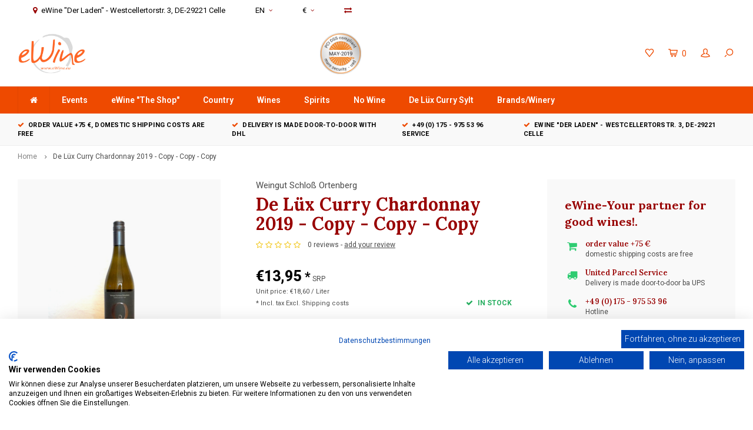

--- FILE ---
content_type: text/html;charset=utf-8
request_url: https://www.ewine.eu/en/de-luex-curry-chardonnay-2019-copy-copy--151791502.html?source=facebook
body_size: 10623
content:
<!DOCTYPE html>
<html lang="en">
  <head>
    
        
    <meta charset="utf-8"/>
<!-- [START] 'blocks/head.rain' -->
<!--

  (c) 2008-2026 Lightspeed Netherlands B.V.
  http://www.lightspeedhq.com
  Generated: 26-01-2026 @ 12:57:19

-->
<link rel="canonical" href="https://www.ewine.eu/en/de-luex-curry-chardonnay-2019-copy-copy--151791502.html"/>
<link rel="alternate" href="https://www.ewine.eu/en/index.rss" type="application/rss+xml" title="New products"/>
<meta name="robots" content="noodp,noydir"/>
<meta name="google-site-verification" content="Hs2eDyIiSDWgT7m2Qpt_fT7qBKxbLcDnSlcPWeJE1Jw"/>
<meta property="og:url" content="https://www.ewine.eu/en/de-luex-curry-chardonnay-2019-copy-copy--151791502.html?source=facebook"/>
<meta property="og:site_name" content="eWine-Your partner for good wines!"/>
<meta property="og:title" content="De Lüx Curry Chardonnay 2019"/>
<meta property="og:description" content="eWine - Your Partner for good wine!<br />
How does the fascination begin?<br />
Is it the moment when you grap a bottle, the label speaks for itself, you notice the shape"/>
<meta property="og:image" content="https://cdn.webshopapp.com/shops/33278/files/458554466/weingut-schloss-ortenberg-de-luex-curry-chardonnay.jpg"/>
<script>
var script = document.createElement('script');

                          script.src = 'https://www.googletagmanager.com/gtag/js?id=AW-767057629';

                          script.async = false;

                          document.head.appendChild(script);

    window.dataLayer = window.dataLayer || [];
    function gtag(){dataLayer.push(arguments);}
    gtag('js', new Date());

    gtag('config', 'AW-767057629');
</script>
<script>
<div id="cookiefirst-policy-page"></div> <div>Diese Cookie-Richtlinie wurde erstellt und aktualisiert von der Firma <a href="https://cookiefirst.com">CookieFirst.com</a>.</div>
</script>
<!--[if lt IE 9]>
<script src="https://cdn.webshopapp.com/assets/html5shiv.js?2025-02-20"></script>
<![endif]-->
<!-- [END] 'blocks/head.rain' -->
    <title>De Lüx Curry Chardonnay 2019 - eWine-Your partner for good wines!</title>
    <meta name="description" content="eWine - Your Partner for good wine!<br />
How does the fascination begin?<br />
Is it the moment when you grap a bottle, the label speaks for itself, you notice the shape" />
    <meta name="keywords" content="Weingut, Schloß, Ortenberg, De, Lüx, Curry, Chardonnay, 2019, -, Copy, -, Copy, -, Copy, eWine, Wine, Online Shop, South Africa, Wine Italy, Wine Germany, Casa Vinicola Zonin, Shipping, Price, Rheinhessen, Rheingau, Shiraz, Cabernet Sauvignon, Sauv" />
    <meta http-equiv="X-UA-Compatible" content="IE=edge,chrome=1">
    <meta name="viewport" content="width=device-width, initial-scale=1.0">
    <meta name="apple-mobile-web-app-capable" content="yes">
    <meta name="apple-mobile-web-app-status-bar-style" content="black">
    <meta property="fb:app_id" content="966242223397117"/>
    <meta name="viewport" content="width=device-width, initial-scale=1, maximum-scale=1, user-scalable=0"/>

    <link rel="shortcut icon" href="https://cdn.webshopapp.com/shops/33278/themes/170935/assets/favicon.ico?20250605114840" type="image/x-icon" />
    <link href='//fonts.googleapis.com/css?family=Roboto:400,300,500,600,700,800,900' rel='stylesheet' type='text/css'>
    <link href='//fonts.googleapis.com/css?family=Lora:400,300,500,600,700,800,900' rel='stylesheet' type='text/css'>
    <link rel="stylesheet" href="https://cdn.webshopapp.com/shops/33278/themes/170935/assets/bootstrap.css?20250605114859" />
    <link rel="stylesheet" href="https://cdn.webshopapp.com/shops/33278/themes/170935/assets/font-awesome-min.css?20250605114859" />
    <link rel="stylesheet" href="https://cdn.webshopapp.com/shops/33278/themes/170935/assets/sm-icons.css?20250605114859" />  
    <link rel="stylesheet" href="https://cdn.webshopapp.com/shops/33278/themes/170935/assets/owl-carousel-min.css?20250605114859" />  
    <link rel="stylesheet" href="https://cdn.webshopapp.com/shops/33278/themes/170935/assets/semantic.css?20250605114859" />  
    <link rel="stylesheet" href="https://cdn.webshopapp.com/shops/33278/themes/170935/assets/jquery-fancybox-min.css?20250605114859" /> 
    <link rel="stylesheet" href="https://cdn.webshopapp.com/shops/33278/themes/170935/assets/style.css?20250605114859" /> 
    <link rel="stylesheet" href="https://cdn.webshopapp.com/shops/33278/themes/170935/assets/settings.css?20250605114859" />  
    <link rel="stylesheet" href="https://cdn.webshopapp.com/assets/gui-2-0.css?2025-02-20" />
    <link rel="stylesheet" href="https://cdn.webshopapp.com/assets/gui-responsive-2-0.css?2025-02-20" />   
    <link rel="stylesheet" href="https://cdn.webshopapp.com/shops/33278/themes/170935/assets/custom.css?20250605114859" />

    <script src="https://cdn.webshopapp.com/assets/jquery-1-9-1.js?2025-02-20"></script>
    <script src="https://cdn.webshopapp.com/assets/jquery-ui-1-10-1.js?2025-02-20"></script>
    <script src="https://cdn.webshopapp.com/shops/33278/themes/170935/assets/jquery-touch.js?20250605114859"></script>
   
    <script src="https://cdn.webshopapp.com/shops/33278/themes/170935/assets/bootstrap.js?20250605114859"></script>
    <script src="https://cdn.webshopapp.com/shops/33278/themes/170935/assets/owl-carousel-min.js?20250605114859"></script>
    <script src="https://cdn.webshopapp.com/shops/33278/themes/170935/assets/semantic.js?20250605114859"></script>
    <script src="https://cdn.webshopapp.com/shops/33278/themes/170935/assets/jquery-fancybox-min.js?20250605114859"></script>
    <script src="https://cdn.webshopapp.com/shops/33278/themes/170935/assets/moment.js?20250605114859"></script>  
    <script src="https://cdn.webshopapp.com/shops/33278/themes/170935/assets/js-cookie.js?20250605114859"></script>
    <script src="https://cdn.webshopapp.com/shops/33278/themes/170935/assets/jquery-countdown-min.js?20250605114859"></script>
    <script src="https://cdn.webshopapp.com/shops/33278/themes/170935/assets/global.js?20250605114859"></script>
    
    <script src="https://cdn.webshopapp.com/shops/33278/themes/170935/assets/jcarousel.js?20250605114859"></script>
    <script src="https://cdn.webshopapp.com/assets/gui.js?2025-02-20"></script>
    <script src="https://cdn.webshopapp.com/assets/gui-responsive-2-0.js?2025-02-20"></script>
    
        
    
    <!--[if lt IE 9]>
    <link rel="stylesheet" href="https://cdn.webshopapp.com/shops/33278/themes/170935/assets/style-ie.css?20250605114859" />
    <![endif]-->
  </head>
  <body >
   
         
   <div itemscope itemtype="http://schema.org/BreadcrumbList">
	<div itemprop="itemListElement" itemscope itemtype="http://schema.org/ListItem">
    <a itemprop="item" href="https://www.ewine.eu/en/"><span itemprop="name" content="Home"></span></a>
    <meta itemprop="position" content="1" />
  </div>
    	<div itemprop="itemListElement" itemscope itemtype="http://schema.org/ListItem">
      <a itemprop="item" href="https://www.ewine.eu/en/de-luex-curry-chardonnay-2019-copy-copy--151791502.html"><span itemprop="name" content="De Lüx Curry Chardonnay 2019 - Copy - Copy - Copy"></span></a>
      <meta itemprop="position" content="2" />
    </div>
  </div>

<div itemscope itemtype="https://schema.org/Product">
  <meta itemprop="name" content="Weingut Schloß Ortenberg De Lüx Curry Chardonnay 2019 - Copy - Copy - Copy">
  <meta itemprop="brand" content="Weingut Schloß Ortenberg" />    <meta itemprop="image" content="https://cdn.webshopapp.com/shops/33278/files/458554466/300x250x2/weingut-schloss-ortenberg-de-luex-curry-chardonnay.jpg" />  
  <meta itemprop="gtin13" content="4260218181045" />      <div itemprop="offers" itemscope itemtype="https://schema.org/Offer">
    <meta itemprop="priceCurrency" content="EUR">
    <meta itemprop="price" content="13.95" />
    <meta itemprop="itemCondition" itemtype="https://schema.org/OfferItemCondition" content="https://schema.org/NewCondition"/>
   	    <meta itemprop="availability" content="In stock"/>
    <meta itemprop="inventoryLevel" content="18" />
          </div>
</div>
   <div class="cart-overlay cart"></div>

<div class="cart-side cart">
  <div class="cart-inner">
    
    <div class="cart-title-wrap">
      <div class="cart-title">
        <div class="align">
          <div class="title title-font align-middle">Cart</div>
          <div class="items text-right align-middle"><span class="item-qty">0</span> items</div>
        </div>
      </div>
      <div class="close-cart">
        <div class="align align-100">
          <div class="align-middle">
            <i class="fa fa-close"></i></div>
          </div>
        </div>
    </div>
    
    <div class="cart-body">
      
        
      <div class="no-cart-products">No products found...</div>
      
    </div>
    
        
  </div>
</div>   <div class="cart-overlay wishlist"></div>

<div class="cart-side wishlist">
  <div class="cart-inner">
    
    <div class="cart-title-wrap">
      <div class="cart-title">
        <div class="align">
          <div class="title title-font align-middle">Wishlist</div>
          <div class="items text-right align-middle"><span class="item-qty"></span> items</div>
        </div>
      </div>
      <div class="close-cart">
        <div class="align align-100">
          <div class="align-middle">
            <i class="fa fa-close"></i></div>
          </div>
        </div>
    </div>
    
    <div class="cart-body">
      
      <div class="cart-products">
        <table>
          
        </table>
      </div>
      
            <div class="no-cart-products">You need to be logged in to use this feature...</div>
            
    </div>
    
  </div>
</div>   <div class="mobile-menu-overlay menu"></div>

<div class="mobile-menu cart">
  <div class="mobile-menu-inner">
    
  <div class="logo large align-middle">
    <a href="https://www.ewine.eu/en/">
            <img src="https://cdn.webshopapp.com/shops/33278/themes/170935/assets/mobile-menu-logo.png?20250605114840" alt="eWine-Your partner for good wines!">
          </a>
  </div>
  
    <ul class="sub-menu">
              	<li>
        	<a href="#login-popup" data-fancybox><i class="fa fa-user before"></i>Login</a>
        </li>
            </ul>
    
   <ul>
          <li class=""><a class="normal-link" href="https://www.ewine.eu/en/events/"><i class="fa fa-circle-o before"></i>Events</a><span class="more-cats"><i class="fa fa-angle-right"></i></span>              <ul class="">
                    <li class=""><a class="normal-link" href="https://www.ewine.eu/en/events/freitag-02-februar-ladies-weinabend-yes-its-ladies/">Freitag 02. Februar - Ladies Weinabend  YES IT´S LADIES NIGHT</a>
            
          </li>
                    <li class=""><a class="normal-link" href="https://www.ewine.eu/en/events/freitag-18-juli-2025-gintasting/">Freitag, 18. Juli 2025 - Gintasting</a>
            
          </li>
                    <li class=""><a class="normal-link" href="https://www.ewine.eu/en/events/freitag-15-mai-2025-gintasting/">Freitag, 15. Mai 2025 Gintasting</a>
            
          </li>
                    <li class=""><a class="normal-link" href="https://www.ewine.eu/en/events/freitag-11-november-weinabend-salentein/">Freitag 11. November - Weinabend Salentein </a>
            
          </li>
                    <li class=""><a class="normal-link" href="https://www.ewine.eu/en/events/13-juni-2024-tasting-lionel-osmin/">13. Juni 2024 - Tasting Lionel Osmin</a>
            
          </li>
                    <li class=""><a class="normal-link" href="https://www.ewine.eu/en/events/5-november-weinprobe-fontanafredda-aus-dem-piemont/">5. November - Weinprobe Fontanafredda aus dem Piemont</a>
            
          </li>
                    <li class=""><a class="normal-link" href="https://www.ewine.eu/en/events/wir-sind-gerne-ihre-gastgeber/">Wir sind gerne Ihre Gastgeber!</a>
            
          </li>
                  </ul>
            </li>
          <li class=""><a class="normal-link" href="https://www.ewine.eu/en/ewine-the-shop/"><i class="fa fa-circle-o before"></i>eWine &quot;The Shop&quot;</a><span class="more-cats"><i class="fa fa-angle-right"></i></span>              <ul class="">
                    <li class=""><a class="normal-link" href="https://www.ewine.eu/en/ewine-the-shop/feinschmecker-samstag/">Feinschmecker - Samstag</a>
            
          </li>
                    <li class=""><a class="normal-link" href="https://www.ewine.eu/en/ewine-the-shop/friends-partner/">Friends &amp; Partner</a>
            
          </li>
                    <li class=""><a class="normal-link" href="https://www.ewine.eu/en/ewine-the-shop/liquors/">Liquors</a><span class="more-cats"><i class="fa fa-angle-right"></i></span>
                          <ul class="">
                                <li class=""><a class="normal-link" href="https://www.ewine.eu/en/ewine-the-shop/liquors/gin/">Gin</a></li>
                                <li class=""><a class="normal-link" href="https://www.ewine.eu/en/ewine-the-shop/liquors/rum/">Rum</a></li>
                              </ul>
            
          </li>
                  </ul>
            </li>
          <li class=""><a class="normal-link" href="https://www.ewine.eu/en/country/"><i class="fa fa-circle-o before"></i>Country</a><span class="more-cats"><i class="fa fa-angle-right"></i></span>              <ul class="">
                    <li class=""><a class="normal-link" href="https://www.ewine.eu/en/country/south-africa/">South Africa</a><span class="more-cats"><i class="fa fa-angle-right"></i></span>
                          <ul class="">
                                <li class=""><a class="normal-link" href="https://www.ewine.eu/en/country/south-africa/bamboes-bay/">Bamboes Bay</a></li>
                                <li class=""><a class="normal-link" href="https://www.ewine.eu/en/country/south-africa/bot-river/">Bot River</a></li>
                                <li class=""><a class="normal-link" href="https://www.ewine.eu/en/country/south-africa/franschhoek/">Franschhoek</a></li>
                                <li class=""><a class="normal-link" href="https://www.ewine.eu/en/country/south-africa/robertson/">Robertson</a></li>
                                <li class=""><a class="normal-link" href="https://www.ewine.eu/en/country/south-africa/stellenbosch/">Stellenbosch</a></li>
                                <li class=""><a class="normal-link" href="https://www.ewine.eu/en/country/south-africa/swartland/">Swartland</a></li>
                                <li class=""><a class="normal-link" href="https://www.ewine.eu/en/country/south-africa/wellington/">Wellington</a></li>
                                <li class=""><a class="normal-link" href="https://www.ewine.eu/en/country/south-africa/western-cape/">Western Cape</a></li>
                              </ul>
            
          </li>
                    <li class=""><a class="normal-link" href="https://www.ewine.eu/en/country/germany/">Germany</a><span class="more-cats"><i class="fa fa-angle-right"></i></span>
                          <ul class="">
                                <li class=""><a class="normal-link" href="https://www.ewine.eu/en/country/germany/baden-kaiserstuhl/">Baden/Kaiserstuhl</a></li>
                                <li class=""><a class="normal-link" href="https://www.ewine.eu/en/country/germany/bodensee/">Bodensee</a></li>
                                <li class=""><a class="normal-link" href="https://www.ewine.eu/en/country/germany/mosel/">Mosel</a></li>
                                <li class=""><a class="normal-link" href="https://www.ewine.eu/en/country/germany/nahe/">Nahe</a></li>
                                <li class=""><a class="normal-link" href="https://www.ewine.eu/en/country/germany/pfalz/">Pfalz</a></li>
                                <li class=""><a class="normal-link" href="https://www.ewine.eu/en/country/germany/rheingau/">Rheingau</a></li>
                                <li class=""><a class="normal-link" href="https://www.ewine.eu/en/country/germany/rheinhessen/">Rheinhessen</a></li>
                                <li class=""><a class="normal-link" href="https://www.ewine.eu/en/country/germany/wuerttemberg/">Württemberg</a></li>
                              </ul>
            
          </li>
                    <li class=""><a class="normal-link" href="https://www.ewine.eu/en/country/italy/">Italy</a><span class="more-cats"><i class="fa fa-angle-right"></i></span>
                          <ul class="">
                                <li class=""><a class="normal-link" href="https://www.ewine.eu/en/country/italy/apulia/">Apulia</a></li>
                                <li class=""><a class="normal-link" href="https://www.ewine.eu/en/country/italy/friuli/">Friuli</a></li>
                                <li class=""><a class="normal-link" href="https://www.ewine.eu/en/country/italy/lombardia/">Lombardia</a></li>
                                <li class=""><a class="normal-link" href="https://www.ewine.eu/en/country/italy/piemonte/">Piemonte</a></li>
                                <li class=""><a class="normal-link" href="https://www.ewine.eu/en/country/italy/sicily/">Sicily</a></li>
                                <li class=""><a class="normal-link" href="https://www.ewine.eu/en/country/italy/toscana/">Toscana</a></li>
                              </ul>
            
          </li>
                    <li class=""><a class="normal-link" href="https://www.ewine.eu/en/country/france/">France</a><span class="more-cats"><i class="fa fa-angle-right"></i></span>
                          <ul class="">
                                <li class=""><a class="normal-link" href="https://www.ewine.eu/en/country/france/champagne/">Champagne</a></li>
                              </ul>
            
          </li>
                    <li class=""><a class="normal-link" href="https://www.ewine.eu/en/country/austria/">Austria</a>
            
          </li>
                    <li class=""><a class="normal-link" href="https://www.ewine.eu/en/country/argentina/">Argentina</a>
            
          </li>
                  </ul>
            </li>
          <li class=""><a class="normal-link" href="https://www.ewine.eu/en/wines/"><i class="fa fa-circle-o before"></i>Wines</a><span class="more-cats"><i class="fa fa-angle-right"></i></span>              <ul class="">
                    <li class=""><a class="normal-link" href="https://www.ewine.eu/en/wines/red-wine/">Red Wine</a><span class="more-cats"><i class="fa fa-angle-right"></i></span>
                          <ul class="">
                                <li class=""><a class="normal-link" href="https://www.ewine.eu/en/wines/red-wine/bardolino/">Bardolino</a></li>
                                <li class=""><a class="normal-link" href="https://www.ewine.eu/en/wines/red-wine/cabernet-franc/">Cabernet Franc</a></li>
                                <li class=""><a class="normal-link" href="https://www.ewine.eu/en/wines/red-wine/cabernet-sauvignon/">Cabernet Sauvignon</a></li>
                                <li class=""><a class="normal-link" href="https://www.ewine.eu/en/wines/red-wine/cinsault/">Cinsault</a></li>
                                <li class=""><a class="normal-link" href="https://www.ewine.eu/en/wines/red-wine/croatina/">Croatina</a></li>
                                <li class=""><a class="normal-link" href="https://www.ewine.eu/en/wines/red-wine/red-blend/">Red Blend</a></li>
                                <li class=""><a class="normal-link" href="https://www.ewine.eu/en/wines/red-wine/grenache-garnacha/">Grenache / Garnacha</a></li>
                                <li class=""><a class="normal-link" href="https://www.ewine.eu/en/wines/red-wine/lagrein/">Lagrein</a></li>
                                <li class=""><a class="normal-link" href="https://www.ewine.eu/en/wines/red-wine/malbec/">Malbec</a></li>
                                <li class=""><a class="normal-link" href="https://www.ewine.eu/en/wines/red-wine/menci/">Menci</a></li>
                                <li class=""><a class="normal-link" href="https://www.ewine.eu/en/wines/red-wine/merlot/">Merlot</a></li>
                                <li class=""><a class="normal-link" href="https://www.ewine.eu/en/wines/red-wine/mourvedre/">Mourvédre</a></li>
                                <li class=""><a class="normal-link" href="https://www.ewine.eu/en/wines/red-wine/964625/"></a></li>
                                <li class=""><a class="normal-link" href="https://www.ewine.eu/en/wines/red-wine/negroamaro/">Negroamaro</a></li>
                                <li class=""><a class="normal-link" href="https://www.ewine.eu/en/wines/red-wine/nero-davola/">Nero d&#039;Avola</a></li>
                                <li class=""><a class="normal-link" href="https://www.ewine.eu/en/wines/red-wine/petit-verdot/">Petit Verdot</a></li>
                                <li class=""><a class="normal-link" href="https://www.ewine.eu/en/wines/red-wine/pinot-noir/">Pinot Noir</a></li>
                                <li class=""><a class="normal-link" href="https://www.ewine.eu/en/wines/red-wine/pinotage/">Pinotage</a></li>
                                <li class=""><a class="normal-link" href="https://www.ewine.eu/en/wines/red-wine/refosco/">Refosco</a></li>
                                <li class=""><a class="normal-link" href="https://www.ewine.eu/en/wines/red-wine/roobernet/">Roobernet</a></li>
                                <li class=""><a class="normal-link" href="https://www.ewine.eu/en/wines/red-wine/sangiovese/">Sangiovese</a></li>
                                <li class=""><a class="normal-link" href="https://www.ewine.eu/en/wines/red-wine/shiraz-syrah/">Shiraz / Syrah</a></li>
                                <li class=""><a class="normal-link" href="https://www.ewine.eu/en/wines/red-wine/touriga-national/">Touriga National</a></li>
                                <li class=""><a class="normal-link" href="https://www.ewine.eu/en/wines/red-wine/zinfandel-primitivo/">Zinfandel / Primitivo</a></li>
                              </ul>
            
          </li>
                    <li class=""><a class="normal-link" href="https://www.ewine.eu/en/wines/white-wine/">White Wine</a><span class="more-cats"><i class="fa fa-angle-right"></i></span>
                          <ul class="">
                                <li class=""><a class="normal-link" href="https://www.ewine.eu/en/wines/white-wine/albarino/">Albariño</a></li>
                                <li class=""><a class="normal-link" href="https://www.ewine.eu/en/wines/white-wine/chardonnay/">Chardonnay</a></li>
                                <li class=""><a class="normal-link" href="https://www.ewine.eu/en/wines/white-wine/chenin-blanc/">Chenin Blanc</a></li>
                                <li class=""><a class="normal-link" href="https://www.ewine.eu/en/wines/white-wine/white-blend/">White Blend</a></li>
                                <li class=""><a class="normal-link" href="https://www.ewine.eu/en/wines/white-wine/fiano/">Fiano</a></li>
                                <li class=""><a class="normal-link" href="https://www.ewine.eu/en/wines/white-wine/gewuerztraminer/">Gewürztraminer</a></li>
                                <li class=""><a class="normal-link" href="https://www.ewine.eu/en/wines/white-wine/godello/">Godello</a></li>
                                <li class=""><a class="normal-link" href="https://www.ewine.eu/en/wines/white-wine/pinot-gris/">Pinot Gris</a></li>
                                <li class=""><a class="normal-link" href="https://www.ewine.eu/en/wines/white-wine/grenache-blanc/">Grenache Blanc</a></li>
                                <li class=""><a class="normal-link" href="https://www.ewine.eu/en/wines/white-wine/grenache-gris/">Grenache Gris</a></li>
                                <li class=""><a class="normal-link" href="https://www.ewine.eu/en/wines/white-wine/harslevelue/">Hárslevelü</a></li>
                                <li class=""><a class="normal-link" href="https://www.ewine.eu/en/wines/white-wine/insolia/">Insolia</a></li>
                                <li class=""><a class="normal-link" href="https://www.ewine.eu/en/wines/white-wine/kerner/">Kerner</a></li>
                                <li class=""><a class="normal-link" href="https://www.ewine.eu/en/wines/white-wine/lugana/">Lugana</a></li>
                                <li class=""><a class="normal-link" href="https://www.ewine.eu/en/wines/white-wine/malvasia/">Malvasia</a></li>
                                <li class=""><a class="normal-link" href="https://www.ewine.eu/en/wines/white-wine/moscato-bianco/">Moscato Bianco</a></li>
                                <li class=""><a class="normal-link" href="https://www.ewine.eu/en/wines/white-wine/muscat-dalexandrie/">Muscat d&#039;Alexandrie</a></li>
                                <li class=""><a class="normal-link" href="https://www.ewine.eu/en/wines/white-wine/pinot-grigio/">Pinot Grigio</a></li>
                                <li class=""><a class="normal-link" href="https://www.ewine.eu/en/wines/white-wine/riesling/">Riesling</a></li>
                                <li class=""><a class="normal-link" href="https://www.ewine.eu/en/wines/white-wine/roussanne/">Roussanne</a></li>
                                <li class=""><a class="normal-link" href="https://www.ewine.eu/en/wines/white-wine/sauvignon-blanc/">Sauvignon Blanc</a></li>
                                <li class=""><a class="normal-link" href="https://www.ewine.eu/en/wines/white-wine/semillon/">Semillon</a></li>
                                <li class=""><a class="normal-link" href="https://www.ewine.eu/en/wines/white-wine/silvaner/">Silvaner</a></li>
                                <li class=""><a class="normal-link" href="https://www.ewine.eu/en/wines/white-wine/verdejo/">Verdejo</a></li>
                                <li class=""><a class="normal-link" href="https://www.ewine.eu/en/wines/white-wine/vernaccia/">Vernaccia</a></li>
                                <li class=""><a class="normal-link" href="https://www.ewine.eu/en/wines/white-wine/vermentino/">Vermentino</a></li>
                                <li class=""><a class="normal-link" href="https://www.ewine.eu/en/wines/white-wine/viognier/">Viognier</a></li>
                                <li class=""><a class="normal-link" href="https://www.ewine.eu/en/wines/white-wine/pinot-bianco/">Pinot Bianco</a></li>
                                <li class=""><a class="normal-link" href="https://www.ewine.eu/en/wines/white-wine/muskateller/">Muskateller</a></li>
                              </ul>
            
          </li>
                    <li class=""><a class="normal-link" href="https://www.ewine.eu/en/wines/rose-wine/">Rosé Wine</a>
            
          </li>
                    <li class=""><a class="normal-link" href="https://www.ewine.eu/en/wines/sparkling-wine/">Sparkling Wine</a><span class="more-cats"><i class="fa fa-angle-right"></i></span>
                          <ul class="">
                                <li class=""><a class="normal-link" href="https://www.ewine.eu/en/wines/sparkling-wine/champagner/">Champagner</a></li>
                              </ul>
            
          </li>
                  </ul>
            </li>
          <li class=""><a class="normal-link" href="https://www.ewine.eu/en/spirits/"><i class="fa fa-circle-o before"></i>Spirits</a>            </li>
          <li class=""><a class="normal-link" href="https://www.ewine.eu/en/no-wine/"><i class="fa fa-circle-o before"></i>No Wine</a><span class="more-cats"><i class="fa fa-angle-right"></i></span>              <ul class="">
                    <li class=""><a class="normal-link" href="https://www.ewine.eu/en/no-wine/de-luex-curry/">De Lüx Curry</a>
            
          </li>
                    <li class=""><a class="normal-link" href="https://www.ewine.eu/en/no-wine/delicacies/">Delicacies</a><span class="more-cats"><i class="fa fa-angle-right"></i></span>
                          <ul class="">
                                <li class=""><a class="normal-link" href="https://www.ewine.eu/en/no-wine/delicacies/alcohol-free/">Alcohol free</a></li>
                              </ul>
            
          </li>
                    <li class=""><a class="normal-link" href="https://www.ewine.eu/en/no-wine/woucher/">Woucher</a>
            
          </li>
                  </ul>
            </li>
          <li class=""><a class="normal-link" href="https://www.ewine.eu/en/de-luex-curry-sylt/"><i class="fa fa-circle-o before"></i>De Lüx Curry Sylt</a>            </li>
                  <li class=""><a href="https://www.ewine.eu/en/brands/"><i class="fa fa-circle-o before"></i>Brands/Winery</a></li>
        </ul>
    
    <ul class="sub-menu">
            <li>
        <a href="javascript:;"><i class="fa fa-flag before"></i>English</a><span class="more-cats"><i class="fa fa-angle-right"></i></span>
        <ul>
        	          <li><a href="https://www.ewine.eu/de/">Deutsch</a></li>
                    <li><a href="https://www.ewine.eu/en/">English</a></li>
                  </ul>
      </li>
                  <li>
        <a href="javascript:;"><i class="fa fa-euro before"></i>eur</a><span class="more-cats"><i class="fa fa-angle-right"></i></span>
        <ul>
                    <li><a href="https://www.ewine.eu/en/session/currency/eur/">eur</a></li>
                    <li><a href="https://www.ewine.eu/en/session/currency/gbp/">gbp</a></li>
                    <li><a href="https://www.ewine.eu/en/session/currency/chf/">chf</a></li>
                    <li><a href="https://www.ewine.eu/en/session/currency/dkk/">dkk</a></li>
                    <li><a href="https://www.ewine.eu/en/session/currency/zar/">zar</a></li>
                    <li><a href="https://www.ewine.eu/en/session/currency/sek/">sek</a></li>
                  </ul>
      </li>
                  <li>
        <a href="https://www.ewine.eu/en/compare/"><i class="fa fa-exchange before"></i>Compare products</a>
      </li>
                  <li>
      	        <a href="#login-popup" data-fancybox>
                  <i class="fa fa-heart-o before"></i> Wishlist
        </a>
      </li>
          </ul>
    
    
    	
  </div>
</div>   <div id="login-popup">
  
<div class="col">
  <div class="title-wrap">
    <div class="title title-font">Login</div>
    <div class="subtitle">Log in if you have an account</div>
  </div>
<form class="formLogin" id="formLogin" action="https://www.ewine.eu/en/account/loginPost/?return=https%3A%2F%2Fwww.ewine.eu%2Fen%2Fde-luex-curry-chardonnay-2019-copy-copy--151791502.html%3Fsource%3Dfacebook" method="post">
  <input type="hidden" name="key" value="327c878f36ac91fec0b20448aadbafc0" />
  <input type="hidden" name="type" value="login" />
  <input type="text" name="email" id="formLoginEmail" value="" placeholder="Email address" />
  <input type="password" name="password" id="formLoginPassword" value="" placeholder="Password"/>
  <div class="buttons">
      <a class="btn" href="#" onclick="$('#formLogin').submit(); return false;" title="Login">Login</a>
       <a class="forgot-pw" href="https://www.ewine.eu/en/account/password/">Forgot your password?</a>
  </div>
  </form>
  </div>
  
  <div class="col last">
      <div class="title-wrap">
        <div class="title title-font">Register</div>
        <div class="subtitle">By creating an account with our store, you will be able to move through the checkout process faster, store multiple addresses, view and track your orders in your account, and more.</div>
        <div class="buttons">
          <a class="btn" href="https://www.ewine.eu/en/account/register/" title="Create an account">Create an account</a>
      </div>
      </div>
    </div>
  
</div>
<header id="header" class="menu-under-header">
  
    <div class="topbar body-wrap">
    <div class="container-wide">
      <div class="align">
        
        <div class="align-middle text-left">
          <ul><li class="phone"><span class="inner"><i class="fa fa-map-marker left-icon"></i>eWine &quot;Der Laden&quot; - Westcellertorstr. 3, DE-29221 Celle</span></li><li class="hidden-xs"><a href="javascript:;">EN<i class="fa fa-angle-down right-icon arrow"></i></a><ul><li><a href="https://www.ewine.eu/de/go/product/151791502">DE</a></li><li><a href="https://www.ewine.eu/en/go/product/151791502">EN</a></li></ul></li><li class="hidden-xs"><a href="javascript:;">€<i class="fa fa-angle-down right-icon arrow"></i></a><ul><li><a href="https://www.ewine.eu/en/session/currency/eur/">€</a></li><li><a href="https://www.ewine.eu/en/session/currency/gbp/">£</a></li><li><a href="https://www.ewine.eu/en/session/currency/chf/">CHF</a></li><li><a href="https://www.ewine.eu/en/session/currency/dkk/">kr</a></li><li><a href="https://www.ewine.eu/en/session/currency/zar/">R</a></li><li><a href="https://www.ewine.eu/en/session/currency/sek/">kr</a></li></ul></li><li class="hidden-xs"><a href="https://www.ewine.eu/en/compare/"><i class="fa fa-exchange"></i></a></li></ul>        </div>
        
        <div class="align-middle text-right">
                  </div>

      </div>
    </div>
  </div>
    
  <div class="main-header body-wrap">
    <div class="container-wide">
      <div class="align">
        
        <div class="menu-button align-middle hidden-md hidden-lg">
          <a class="open-menu">
            <ul>
              <li></li>
              <li></li>
              <li></li>
              <li>menu</li>
            </ul>
          </a>
        </div>
        
        <div class="logo large align-middle">
          <a href="https://www.ewine.eu/en/">
                        <img src="https://cdn.webshopapp.com/shops/33278/themes/170935/assets/logo.png?20250605114840" alt="eWine-Your partner for good wines!">
                      </a>
        </div>
        
                
                <div class="hallmark large align-middle text-center hidden-sm hidden-xs">
          <div class="hallmark-wrap">
            <a href="https://pci.usd.de/compliance/7788-4A56-FA9C-F962-09A4-C913/details_de.html" target=_blank>
                                          <img src="https://cdn.webshopapp.com/shops/33278/themes/170935/assets/custom-hallmark.png?20250605114840" title="Hallmark" alt="Hallmark">
                          </a>
          </div>
        </div>
                
        <div class="icons align-middle text-right">
          <ul>
                        <li class="wishlist-header hidden-xs" title="Wishlist">
                            <a href="#login-popup" data-fancybox>
                              <span class="icon"><i class="sm-icon sm-heart"></i></span>
                <span class="text hidden"></span>
              </a>
            </li>
                        <li class="cart-header" title="Cart">
              <a class="open-cart" href="javascript:;">
                <span class="icon"><i class="sm-icon sm-cart"></i></span>
                <span class="text">0</span>
              </a>
            </li>
            <li class="account-header hidden-xs" title="My account">
                            <a href="#login-popup" data-fancybox>
                <span class="icon"><i class="sm-icon sm-user-outline"></i></span>
              </a>
                          </li>
            <li class="" title="Search">
              <a class="open-search" href="javascript:;">
                <span class="icon"><i class="sm-icon sm-zoom"></i></span>
              </a>
            </li>
          </ul>
        </div>
          
      </div>
    </div>
    
    <div class="search-bar">
      <form action="https://www.ewine.eu/en/search/" method="get" id="formSearch">
        <div class="container-wide relative">
          <input type="text" name="q" autocomplete="off"  value="" placeholder="Search..."/>
          <span onclick="$('#formSearch').submit();" title="Search" class="icon"><i class="sm-icon sm-zoom"></i></span>
        </div>
        
        <div class="autocomplete">
          <div class="container-wide">
            <div class="search-products products-livesearch row"></div>
            <div class="more"><a href="#">View all results <span>(0)</span></a></div>
            <div class="notfound">No products found...</div>
          </div>
        </div>
      </form>
    </div>
    
  </div>
    
        <div class="main-menu-wide  body-wrap hidden-sm hidden-xs">
      <div class="container-wide">
        <ul><li class="home"><a href="https://www.ewine.eu/en/"><i class="fa fa-home"></i></a></li><li class=" relative"><a href="https://www.ewine.eu/en/events/">Events</a><ul class="simple-menu"><li class=""><a href="https://www.ewine.eu/en/events/freitag-02-februar-ladies-weinabend-yes-its-ladies/">Freitag 02. Februar - Ladies Weinabend  YES IT´S LADIES NIGHT</a></li><li class=""><a href="https://www.ewine.eu/en/events/freitag-18-juli-2025-gintasting/">Freitag, 18. Juli 2025 - Gintasting</a></li><li class=""><a href="https://www.ewine.eu/en/events/freitag-15-mai-2025-gintasting/">Freitag, 15. Mai 2025 Gintasting</a></li><li class=""><a href="https://www.ewine.eu/en/events/freitag-11-november-weinabend-salentein/">Freitag 11. November - Weinabend Salentein </a></li><li class=""><a href="https://www.ewine.eu/en/events/13-juni-2024-tasting-lionel-osmin/">13. Juni 2024 - Tasting Lionel Osmin</a></li><li class=""><a href="https://www.ewine.eu/en/events/5-november-weinprobe-fontanafredda-aus-dem-piemont/">5. November - Weinprobe Fontanafredda aus dem Piemont</a></li><li class=""><a href="https://www.ewine.eu/en/events/wir-sind-gerne-ihre-gastgeber/">Wir sind gerne Ihre Gastgeber!</a></li></ul></li><li class=" relative"><a href="https://www.ewine.eu/en/ewine-the-shop/">eWine &quot;The Shop&quot;</a><ul class="simple-menu"><li class=""><a href="https://www.ewine.eu/en/ewine-the-shop/feinschmecker-samstag/">Feinschmecker - Samstag</a></li><li class=""><a href="https://www.ewine.eu/en/ewine-the-shop/friends-partner/">Friends &amp; Partner</a></li><li class=""><a href="https://www.ewine.eu/en/ewine-the-shop/liquors/">Liquors</a><ul><li class=""><a href="https://www.ewine.eu/en/ewine-the-shop/liquors/gin/">Gin</a></li><li class=""><a href="https://www.ewine.eu/en/ewine-the-shop/liquors/rum/">Rum</a></li></ul></li></ul></li><li class=" relative"><a href="https://www.ewine.eu/en/country/">Country</a><ul class="simple-menu"><li class=""><a href="https://www.ewine.eu/en/country/south-africa/">South Africa</a><ul><li class=""><a href="https://www.ewine.eu/en/country/south-africa/bamboes-bay/">Bamboes Bay</a></li><li class=""><a href="https://www.ewine.eu/en/country/south-africa/bot-river/">Bot River</a></li><li class=""><a href="https://www.ewine.eu/en/country/south-africa/franschhoek/">Franschhoek</a></li><li class=""><a href="https://www.ewine.eu/en/country/south-africa/robertson/">Robertson</a></li><li class=""><a href="https://www.ewine.eu/en/country/south-africa/stellenbosch/">Stellenbosch</a></li><li class=""><a href="https://www.ewine.eu/en/country/south-africa/swartland/">Swartland</a></li><li class=""><a href="https://www.ewine.eu/en/country/south-africa/wellington/">Wellington</a></li><li class=""><a href="https://www.ewine.eu/en/country/south-africa/western-cape/">Western Cape</a></li></ul></li><li class=""><a href="https://www.ewine.eu/en/country/germany/">Germany</a><ul><li class=""><a href="https://www.ewine.eu/en/country/germany/baden-kaiserstuhl/">Baden/Kaiserstuhl</a></li><li class=""><a href="https://www.ewine.eu/en/country/germany/bodensee/">Bodensee</a></li><li class=""><a href="https://www.ewine.eu/en/country/germany/mosel/">Mosel</a></li><li class=""><a href="https://www.ewine.eu/en/country/germany/nahe/">Nahe</a></li><li class=""><a href="https://www.ewine.eu/en/country/germany/pfalz/">Pfalz</a></li><li class=""><a href="https://www.ewine.eu/en/country/germany/rheingau/">Rheingau</a></li><li class=""><a href="https://www.ewine.eu/en/country/germany/rheinhessen/">Rheinhessen</a></li><li class=""><a href="https://www.ewine.eu/en/country/germany/wuerttemberg/">Württemberg</a></li></ul></li><li class=""><a href="https://www.ewine.eu/en/country/italy/">Italy</a><ul><li class=""><a href="https://www.ewine.eu/en/country/italy/apulia/">Apulia</a></li><li class=""><a href="https://www.ewine.eu/en/country/italy/friuli/">Friuli</a></li><li class=""><a href="https://www.ewine.eu/en/country/italy/lombardia/">Lombardia</a></li><li class=""><a href="https://www.ewine.eu/en/country/italy/piemonte/">Piemonte</a></li><li class=""><a href="https://www.ewine.eu/en/country/italy/sicily/">Sicily</a></li><li class=""><a href="https://www.ewine.eu/en/country/italy/toscana/">Toscana</a></li></ul></li><li class=""><a href="https://www.ewine.eu/en/country/france/">France</a><ul><li class=""><a href="https://www.ewine.eu/en/country/france/champagne/">Champagne</a></li></ul></li><li class=""><a href="https://www.ewine.eu/en/country/austria/">Austria</a></li><li class=""><a href="https://www.ewine.eu/en/country/argentina/">Argentina</a></li></ul></li><li class=" relative"><a href="https://www.ewine.eu/en/wines/">Wines</a><ul class="simple-menu"><li class=""><a href="https://www.ewine.eu/en/wines/red-wine/">Red Wine</a><ul><li class=""><a href="https://www.ewine.eu/en/wines/red-wine/bardolino/">Bardolino</a></li><li class=""><a href="https://www.ewine.eu/en/wines/red-wine/cabernet-franc/">Cabernet Franc</a></li><li class=""><a href="https://www.ewine.eu/en/wines/red-wine/cabernet-sauvignon/">Cabernet Sauvignon</a></li><li class=""><a href="https://www.ewine.eu/en/wines/red-wine/cinsault/">Cinsault</a></li><li class=""><a href="https://www.ewine.eu/en/wines/red-wine/croatina/">Croatina</a></li><li class=""><a href="https://www.ewine.eu/en/wines/red-wine/red-blend/">Red Blend</a></li><li class=""><a href="https://www.ewine.eu/en/wines/red-wine/grenache-garnacha/">Grenache / Garnacha</a></li><li class=""><a href="https://www.ewine.eu/en/wines/red-wine/lagrein/">Lagrein</a></li><li class=""><a href="https://www.ewine.eu/en/wines/red-wine/malbec/">Malbec</a></li><li class=""><a href="https://www.ewine.eu/en/wines/red-wine/menci/">Menci</a></li><li class=""><a href="https://www.ewine.eu/en/wines/red-wine/merlot/">Merlot</a></li><li class=""><a href="https://www.ewine.eu/en/wines/red-wine/mourvedre/">Mourvédre</a></li><li class=""><a href="https://www.ewine.eu/en/wines/red-wine/964625/"></a></li><li class=""><a href="https://www.ewine.eu/en/wines/red-wine/negroamaro/">Negroamaro</a></li><li class=""><a href="https://www.ewine.eu/en/wines/red-wine/nero-davola/">Nero d&#039;Avola</a></li><li class=""><a href="https://www.ewine.eu/en/wines/red-wine/petit-verdot/">Petit Verdot</a></li><li class=""><a href="https://www.ewine.eu/en/wines/red-wine/pinot-noir/">Pinot Noir</a></li><li class=""><a href="https://www.ewine.eu/en/wines/red-wine/pinotage/">Pinotage</a></li><li class=""><a href="https://www.ewine.eu/en/wines/red-wine/refosco/">Refosco</a></li><li class=""><a href="https://www.ewine.eu/en/wines/red-wine/roobernet/">Roobernet</a></li><li class=""><a href="https://www.ewine.eu/en/wines/red-wine/sangiovese/">Sangiovese</a></li><li class=""><a href="https://www.ewine.eu/en/wines/red-wine/shiraz-syrah/">Shiraz / Syrah</a></li><li class=""><a href="https://www.ewine.eu/en/wines/red-wine/touriga-national/">Touriga National</a></li><li class=""><a href="https://www.ewine.eu/en/wines/red-wine/zinfandel-primitivo/">Zinfandel / Primitivo</a></li></ul></li><li class=""><a href="https://www.ewine.eu/en/wines/white-wine/">White Wine</a><ul><li class=""><a href="https://www.ewine.eu/en/wines/white-wine/albarino/">Albariño</a></li><li class=""><a href="https://www.ewine.eu/en/wines/white-wine/chardonnay/">Chardonnay</a></li><li class=""><a href="https://www.ewine.eu/en/wines/white-wine/chenin-blanc/">Chenin Blanc</a></li><li class=""><a href="https://www.ewine.eu/en/wines/white-wine/white-blend/">White Blend</a></li><li class=""><a href="https://www.ewine.eu/en/wines/white-wine/fiano/">Fiano</a></li><li class=""><a href="https://www.ewine.eu/en/wines/white-wine/gewuerztraminer/">Gewürztraminer</a></li><li class=""><a href="https://www.ewine.eu/en/wines/white-wine/godello/">Godello</a></li><li class=""><a href="https://www.ewine.eu/en/wines/white-wine/pinot-gris/">Pinot Gris</a></li><li class=""><a href="https://www.ewine.eu/en/wines/white-wine/grenache-blanc/">Grenache Blanc</a></li><li class=""><a href="https://www.ewine.eu/en/wines/white-wine/grenache-gris/">Grenache Gris</a></li><li class=""><a href="https://www.ewine.eu/en/wines/white-wine/harslevelue/">Hárslevelü</a></li><li class=""><a href="https://www.ewine.eu/en/wines/white-wine/insolia/">Insolia</a></li><li class=""><a href="https://www.ewine.eu/en/wines/white-wine/kerner/">Kerner</a></li><li class=""><a href="https://www.ewine.eu/en/wines/white-wine/lugana/">Lugana</a></li><li class=""><a href="https://www.ewine.eu/en/wines/white-wine/malvasia/">Malvasia</a></li><li class=""><a href="https://www.ewine.eu/en/wines/white-wine/moscato-bianco/">Moscato Bianco</a></li><li class=""><a href="https://www.ewine.eu/en/wines/white-wine/muscat-dalexandrie/">Muscat d&#039;Alexandrie</a></li><li class=""><a href="https://www.ewine.eu/en/wines/white-wine/pinot-grigio/">Pinot Grigio</a></li><li class=""><a href="https://www.ewine.eu/en/wines/white-wine/riesling/">Riesling</a></li><li class=""><a href="https://www.ewine.eu/en/wines/white-wine/roussanne/">Roussanne</a></li><li class=""><a href="https://www.ewine.eu/en/wines/white-wine/sauvignon-blanc/">Sauvignon Blanc</a></li><li class=""><a href="https://www.ewine.eu/en/wines/white-wine/semillon/">Semillon</a></li><li class=""><a href="https://www.ewine.eu/en/wines/white-wine/silvaner/">Silvaner</a></li><li class=""><a href="https://www.ewine.eu/en/wines/white-wine/verdejo/">Verdejo</a></li><li class=""><a href="https://www.ewine.eu/en/wines/white-wine/vernaccia/">Vernaccia</a></li><li class=""><a href="https://www.ewine.eu/en/wines/white-wine/vermentino/">Vermentino</a></li><li class=""><a href="https://www.ewine.eu/en/wines/white-wine/viognier/">Viognier</a></li><li class=""><a href="https://www.ewine.eu/en/wines/white-wine/pinot-bianco/">Pinot Bianco</a></li><li class=""><a href="https://www.ewine.eu/en/wines/white-wine/muskateller/">Muskateller</a></li></ul></li><li class=""><a href="https://www.ewine.eu/en/wines/rose-wine/">Rosé Wine</a></li><li class=""><a href="https://www.ewine.eu/en/wines/sparkling-wine/">Sparkling Wine</a><ul><li class=""><a href="https://www.ewine.eu/en/wines/sparkling-wine/champagner/">Champagner</a></li></ul></li></ul></li><li class=" relative"><a href="https://www.ewine.eu/en/spirits/">Spirits</a></li><li class=" relative"><a href="https://www.ewine.eu/en/no-wine/">No Wine</a><ul class="simple-menu"><li class=""><a href="https://www.ewine.eu/en/no-wine/de-luex-curry/">De Lüx Curry</a></li><li class=""><a href="https://www.ewine.eu/en/no-wine/delicacies/">Delicacies</a><ul><li class=""><a href="https://www.ewine.eu/en/no-wine/delicacies/alcohol-free/">Alcohol free</a></li></ul></li><li class=""><a href="https://www.ewine.eu/en/no-wine/woucher/">Woucher</a></li></ul></li><li class=" relative"><a href="https://www.ewine.eu/en/de-luex-curry-sylt/">De Lüx Curry Sylt</a></li><li class=""><a href="https://www.ewine.eu/en/brands/">Brands/Winery</a></li></ul>      </div>
    </div>
      
        <div class="header-usp body-wrap">
      <div class="search-overlay"></div>
      <div class="container-wide">
        <ul>
          <li><a><i class="fa fa-check"></i>order value +75 €, domestic shipping costs are free </a></li>
          <li><a><i class="fa fa-check"></i>Delivery is made door-to-door with DHL</a></li>
          <li><a><i class="fa fa-check"></i>+49 (0) 175 - 975 53 96 Service</a></li>
          <li><a><i class="fa fa-check"></i>eWine &quot;Der Laden&quot; - Westcellertorstr. 3, DE-29221 Celle</a></li>
        </ul>
      </div>
    </div>
      
</header>    
    <main class="body-wrap">
      <div class="search-overlay"></div>
      <div class="main-content">
        
        
  



<div id="share-popup">
  <div class="title-wrap">
    <div class="title title-font">Share</div>
    <div class="subtitle">Share</div>
  </div>
  <ul><li><a href="https://www.facebook.com/sharer/sharer.php?u=https://www.ewine.eu/en/de-luex-curry-chardonnay-2019-copy-copy--151791502.html" class="social facebook" target="_blank"><i class="fa fa-facebook"></i></a></li><li><a href="https://twitter.com/home?status=De Lüx Curry Chardonnay 2019 - Copy - Copy - Copy%20-%20de-luex-curry-chardonnay-2019-copy-copy--151791502.html" class="social twitter" target="_blank"><i class="fa fa-twitter"></i></a></li><li><a href="https://pinterest.com/pin/create/button/?url=https://www.ewine.eu/en/de-luex-curry-chardonnay-2019-copy-copy--151791502.html&media=https://cdn.webshopapp.com/shops/33278/files/458554466/image.jpg&description=" class="social pinterest" target="_blank"><i class="fa fa-pinterest"></i></a></li></ul></div>

<div id="review-popup">
  <div class="title-wrap">
    <div class="title title-font">Add your review</div>
    <div class="subtitle">Review De Lüx Curry Chardonnay 2019 - Copy - Copy - Copy</div>
  </div>
  <form action="https://www.ewine.eu/en/account/reviewPost/151791502/" method="post">
  	<input type="hidden" name="key" value="327c878f36ac91fec0b20448aadbafc0">
    <input type="text" name="name" value="" placeholder="Name" class="required">
    <select id="gui-form-score" name="score">
      <option value="1">1 Star</option>
      <option value="2">2 Stars</option>
      <option value="3">3 Stars</option>
      <option value="4">4 Stars</option>
      <option value="5" selected="selected">5 Stars</option>
  	</select>
    <textarea name="review" placeholder="Review" class="required"></textarea>
    <div class="button">
    	<a class="btn submit-form" href="javascript:;">Save</a>
    </div>
  </form>
</div>

<div id="productpage">
  <div class="container-wide">
    
  	<div class="breadcrumbs">
      <a href="https://www.ewine.eu/en/" title="Home">Home</a>
           	<i class="fa fa-angle-right"></i><a class="last" href="https://www.ewine.eu/en/de-luex-curry-chardonnay-2019-copy-copy--151791502.html">De Lüx Curry Chardonnay 2019 - Copy - Copy - Copy</a>
          </div>  
    
    <div class="row">
      
      <div class="productpage-col with-usp">
      	<div class="row">
        
          <div class="col-sm-6 col-md-5 col-lg-5">
            <div class="product-images-block">
              <div id="product-images" class="owl-carousel owl-theme gray-bg">
                                <div class="item">
                  <a href="https://cdn.webshopapp.com/shops/33278/files/458554466/image.jpg" data-fancybox="product-images2">
                    <div class="image">
                        <img src="https://cdn.webshopapp.com/shops/33278/files/458554466/750x1000x2/weingut-schloss-ortenberg-de-luex-curry-chardonnay.jpg" alt="Weingut Schloß Ortenberg De Lüx Curry Chardonnay 2019 - Copy - Copy - Copy">
                    </div>
                  </a>
                  <ul class="product-actions"><li><a href="https://cdn.webshopapp.com/shops/33278/files/458554466/image.jpg" data-fancybox="product-images" data-toggle="tooltip" data-placement="top" title="Zoom"><i class="fa fa-arrows-alt"></i></a></li><li><a href="https://www.ewine.eu/en/compare/add/301252206/" data-toggle="tooltip" data-placement="top" title="Compare products"><i class="fa fa-exchange"></i></a></li><li><a href="#share-popup" data-fancybox data-toggle="tooltip" data-placement="top" title="Share"><i class="fa fa-share-alt"></i></a></li></ul> 
                </div>
                                <div class="item">
                  <a href="https://cdn.webshopapp.com/shops/33278/files/458554477/image.jpg" data-fancybox="product-images2">
                    <div class="image">
                        <img src="https://cdn.webshopapp.com/shops/33278/files/458554477/750x1000x2/weingut-schloss-ortenberg-de-luex-curry-chardonnay.jpg" alt="Weingut Schloß Ortenberg De Lüx Curry Chardonnay 2019 - Copy - Copy - Copy">
                    </div>
                  </a>
                  <ul class="product-actions"><li><a href="https://cdn.webshopapp.com/shops/33278/files/458554477/image.jpg" data-fancybox="product-images" data-toggle="tooltip" data-placement="top" title="Zoom"><i class="fa fa-arrows-alt"></i></a></li><li><a href="https://www.ewine.eu/en/compare/add/301252206/" data-toggle="tooltip" data-placement="top" title="Compare products"><i class="fa fa-exchange"></i></a></li><li><a href="#share-popup" data-fancybox data-toggle="tooltip" data-placement="top" title="Share"><i class="fa fa-share-alt"></i></a></li></ul> 
                </div>
                                <div class="item">
                  <a href="https://cdn.webshopapp.com/shops/33278/files/458554943/image.jpg" data-fancybox="product-images2">
                    <div class="image">
                        <img src="https://cdn.webshopapp.com/shops/33278/files/458554943/750x1000x2/weingut-schloss-ortenberg-de-luex-curry-chardonnay.jpg" alt="Weingut Schloß Ortenberg De Lüx Curry Chardonnay 2019 - Copy - Copy - Copy">
                    </div>
                  </a>
                  <ul class="product-actions"><li><a href="https://cdn.webshopapp.com/shops/33278/files/458554943/image.jpg" data-fancybox="product-images" data-toggle="tooltip" data-placement="top" title="Zoom"><i class="fa fa-arrows-alt"></i></a></li><li><a href="https://www.ewine.eu/en/compare/add/301252206/" data-toggle="tooltip" data-placement="top" title="Compare products"><i class="fa fa-exchange"></i></a></li><li><a href="#share-popup" data-fancybox data-toggle="tooltip" data-placement="top" title="Share"><i class="fa fa-share-alt"></i></a></li></ul> 
                </div>
                              </div>

              <div class="thumbs-row row">
                <div id="product-thumbs" class="owl-carousel owl-theme gray-bg hidden-xs no-arrows">
                                    <div class="item">
                    <div class="thumb">
                      <div class="thumb-inner">
                        <img src="https://cdn.webshopapp.com/shops/33278/files/458554466/300x400x2/weingut-schloss-ortenberg-de-luex-curry-chardonnay.jpg" alt="Weingut Schloß Ortenberg De Lüx Curry Chardonnay 2019 - Copy - Copy - Copy">
                      </div>
                    </div>
                  </div>
                                    <div class="item">
                    <div class="thumb">
                      <div class="thumb-inner">
                        <img src="https://cdn.webshopapp.com/shops/33278/files/458554477/300x400x2/weingut-schloss-ortenberg-de-luex-curry-chardonnay.jpg" alt="Weingut Schloß Ortenberg De Lüx Curry Chardonnay 2019 - Copy - Copy - Copy">
                      </div>
                    </div>
                  </div>
                                    <div class="item">
                    <div class="thumb">
                      <div class="thumb-inner">
                        <img src="https://cdn.webshopapp.com/shops/33278/files/458554943/300x400x2/weingut-schloss-ortenberg-de-luex-curry-chardonnay.jpg" alt="Weingut Schloß Ortenberg De Lüx Curry Chardonnay 2019 - Copy - Copy - Copy">
                      </div>
                    </div>
                  </div>
                                  </div>
              </div>


            </div> 	
          </div>

          <div class="col-sm-6 col-md-7 col-lg-7">
            <div class="product-info main-product-info with-usp">

              <div class="top-info">
                                  <div class="product-brand"><a href="https://www.ewine.eu/en/brands/weingut-schloss-ortenberg/">Weingut Schloß Ortenberg</a></div>
                                <h1 class="product-title">De Lüx Curry Chardonnay 2019 - Copy - Copy - Copy</h1>

                                <div class="stars-code">
                  <div class="align">
                                        <div class="align-bottom">
                    <div class="product-stars"><div class="stars"><i class="fa fa-star-o yellow"></i><i class="fa fa-star-o yellow"></i><i class="fa fa-star-o yellow"></i><i class="fa fa-star-o yellow"></i><i class="fa fa-star-o yellow"></i></div><div class="text">0 reviews - <a href="#review-popup" data-fancybox>add your review</a></div></div>                    </div>
                                                          </div>
                </div>
                              </div>


              <div class="price-stock">
                <div class="align">

                  <div class="price align-bottom">      
                      
                    <span class="new-price">€13,95 <small>*</small></span>
                                        <small class="srp">SRP</small>
                                                            <div class="unit-price">Unit price: €18,60 / Liter</div>                                        <div class="legal">
                    * Incl. tax Excl. <a href="https://www.ewine.eu/en/service/shipping-returns/" style="color: inherit;">Shipping costs</a>  
                    </div>
                     
                  </div>
									
                                    <div class="stock align-bottom text-right">
                    <div class="stock">
                                            <div class="green"><i class="fa fa-check"></i> in stock</div>
                                          </div>
                  </div>
                  
                </div>
              </div>

              <div class="product-description">
                
              </div>

                            <div class="product-delivery green">
                <i class="fa fa-truck"></i>2-5 business days
                <p>Infos zu den Weinen: Sollte dieser Jahrgang aktuell nicht verfügbar sein, senden wir Ihnen den Folgejahrgang.</p>
              </div>
              
              
              <form action="https://www.ewine.eu/en/cart/add/301252206/" id="product_configure_form" method="post">
                                  <input type="hidden" name="bundle_id" id="product_configure_bundle_id" value="">
                
                                <div class="cart"><div class="input-wrap"><input type="text" name="quantity" value="1" /><div class="change"><a href="javascript:;" onclick="updateQuantity('up', $(this));" class="up">+</a><a href="javascript:;" onclick="updateQuantity('down', $(this));" class="down">-</a></div></div><a href="javascript:;" onclick="$('#product_configure_form').submit();" class="btn add-cart" title="Add to cart">Add to cart</a><a href="https://www.ewine.eu/en/account/wishlistAdd/151791502/?variant_id=301252206" class="btn gray add-wishlist" title="Add to wishlist"><span class=""><i class="fa fa-heart-o"></i></span></a></div>                
                
              </form>
              
                            <div class="product-payments"><div class="payment"><a href="https://www.ewine.eu/en/service/payment-methods/" title="Payment methods"><img src="https://cdn.webshopapp.com/shops/33278/themes/170935/assets/paypalcp.png?20250605114859" alt="" /></a></div><div class="payment"><a href="https://www.ewine.eu/en/service/payment-methods/" title="Payment methods"><img src="https://cdn.webshopapp.com/shops/33278/themes/170935/assets/invoice.png?20250605114859" alt="" /></a></div><div class="payment"><a href="https://www.ewine.eu/en/service/payment-methods/" title="Payment methods"><img src="https://cdn.webshopapp.com/shops/33278/themes/170935/assets/paypal.png?20250605114859" alt="" /></a></div></div>              
            </div>
          </div>
        
      	</div>
      </div>
      
            <div class="productusp-col">
        <div class="product-usp">
          <div class="usp-title title-font">eWine-Your partner for good wines!<span class="dot">.</span></div>
          <ul>
            <li class="align">
              <span class="icon align-top"><i class="fa fa-shopping-cart"></i></span>
              <span class="text align-middle">
                <div class="title title-font">order value +75 €</div> 
                <div class="content">domestic shipping costs are free</div>
              </span>
            </li>
            <li class="align">
              <span class="icon align-top"><i class="fa fa-truck"></i></span>
              <span class="text align-middle">
                <div class="title title-font">United Parcel Service</div> 
                <div class="content">Delivery is made door-to-door ba UPS</div>
              </span>
            </li>
            <div class="clearfix visible-md"></div>
            <li class="align">
              <span class="icon align-top"><i class="fa fa-phone"></i></span>
              <span class="text align-middle">
                <div class="title title-font">+49 (0) 175 - 975 53 96</div> 
                <div class="content">Hotline</div>
              </span>
            </li>
            <li class="align">
              <span class="icon align-top"><i class="fa fa-map-marker"></i></span>
              <span class="text align-middle">
                <div class="title title-font">eWine &quot;Der Laden&quot;</div> 
                <div class="content">Westcellertorstr. 3, DE-29221 Celle</div>
              </span>
            </li>
            <div class="clearfix visible-md"></div>
          </ul>
          <div class="clearfix"></div>
        </div>
      </div>
            
    </div>
    
  </div>
  
  <div class="product-content">
    
    <div class="titles-box">
      <div class="container-wide">
        <div class="titles row">
          <div class="col-md-6">
            <div class="title title-font">
            	Description
            </div>
          </div>
                    <div class="col-md-5 col-md-offset-1 hidden-sm hidden-xs">
          	<div class="title title-font">
            	Specifications
            </div>  
          </div>
                  </div>
      </div>
    </div>
    
    <div class="container-wide">
        <div class="row">
          <div class="col-md-6">
            <div class="page">
            	
            </div>
          </div>
                    <div class="col-md-5 col-md-offset-1">
          	            <div class="page specs">
              <table>
                                <tr>
                  <td class="spec-title"><strong>Bottle Size </strong></td>
                  <td>750 ml</td>
                </tr>
                                <tr>
                  <td class="spec-title"><strong>Alcohol % VOL </strong></td>
                  <td></td>
                </tr>
                                <tr>
                  <td class="spec-title"><strong>Acidity g/l </strong></td>
                  <td></td>
                </tr>
                                <tr>
                  <td class="spec-title"><strong>Sugar g/l </strong></td>
                  <td></td>
                </tr>
                                <tr>
                  <td class="spec-title"><strong>Grapes </strong></td>
                  <td></td>
                </tr>
                                <tr>
                  <td class="spec-title"><strong>Barrel maturation </strong></td>
                  <td></td>
                </tr>
                                <tr>
                  <td class="spec-title"><strong>Allergens </strong></td>
                  <td>contains Sulphites</td>
                </tr>
                                <tr>
                  <td class="spec-title"><strong>Distributor </strong></td>
                  <td></td>
                </tr>
                              </table>
            </div>
                      </div>
                  </div>
      </div>
    
  </div>
  
    
    <div class="product-reviews no-related-products">
    <div class="container">
      
      <div class="title-featured text-center">
        <div class="stars-wrap"><div class="stars"><i class="fa fa-star-o yellow"></i><i class="fa fa-star-o yellow"></i><i class="fa fa-star-o yellow"></i><i class="fa fa-star-o yellow"></i><i class="fa fa-star-o yellow"></i></div></div>        <div class="title-wrap">
                  	<h2 class="title">0 reviews</h2>
          <div class="shadow title-font">0 reviews</div>                  </div>
                <div class="subtitle">0 stars based on 0 reviews</div>
        <div class="button">
          <a class="btn" href="#review-popup" data-fancybox>Add your review</a>
        </div>
              </div>
      
            <div class="reviews row">
        <div class="reviews-slider owl-carousel owl-theme">
                    </div>
        </div>
            
      
  	</div>
  </div>
    
    
    
</div>      </div>
    </main>

    <footer id="footer" class="body-wrap"><div class="search-overlay"></div><div class="main-footer"><div class="container-wide"><div class="row"><div class="col-sm-12 col-md-4"><div class="footer-logo large"><a href="https://www.ewine.eu/en/"><img src="https://cdn.webshopapp.com/shops/33278/themes/170935/assets/footer-logo.png?20250605114840" alt="eWine-Your partner for good wines!"></a></div><p>
                            	Ihr Partner für gute Weine!
                          </p><div class="socials"><a href="https://www.facebook.com/ewine.eu/" class="social-icon" target="_blank"><i class="fa fa-facebook" aria-hidden="true"></i></a><a href="https://twitter.com/eWineEU" class="social-icon" target="_blank"><i class="fa fa-twitter" aria-hidden="true"></i></a><a href="https://www.instagram.com/jochenvgoebler/" class="social-icon" target="_blank" title="Instagram eWine-Your partner for good wines!"><i class="fa fa-instagram" aria-hidden="true"></i></a></div><ul class="contact"><li><a href="tel:+49 (0) 175 - 975 53 96"><span class="text"><span class="title">Telephone</span>+49 (0) 175 - 975 53 96</span></a></li><li><a href="/cdn-cgi/l/email-protection#ef8c8a83838aaf8b8a839a8a978c9a9d9d969c96839bc18b8a"><span class="text"><span class="title">Mail</span><span class="__cf_email__" data-cfemail="7013151c1c153014151c051508130502020903091c045e1415">[email&#160;protected]</span></span></a></li></ul></div><div class="col-sm-12 col-md-7 col-md-offset-1"><div class="row"><div class="col-sm-4"><div class="footer-title title-font">Customer service<span class="plus hidden-sm hidden-md hidden-lg"><i class="fa fa-angle-right"></i></span></div><div class="content-wrap"><ul><li><a href="https://www.ewine.eu/en/service/about/">Publishers Imprint</a></li><li><a href="https://www.ewine.eu/en/service/general-terms-conditions/">General terms and conditions</a></li><li><a href="https://www.ewine.eu/en/service/disclaimer/">Instructions on cancellation</a></li><li><a href="https://www.ewine.eu/en/service/privacy-policy/">Privacy Policy</a></li><li><a href="https://www.ewine.eu/en/service/payment-methods/">Payment</a></li><li><a href="https://www.ewine.eu/en/service/shipping-returns/">Shipment and delivery</a></li><li><a href="https://www.ewine.eu/en/service/">Contact us</a></li><li><a href="https://www.ewine.eu/en/service/ewine-der-laden/">eWine &quot;The Shop&quot;</a></li></ul></div></div><div class="col-sm-4"><div class="footer-title title-font">Categories<span class="plus hidden-sm hidden-md hidden-lg"><i class="fa fa-angle-right"></i></span></div><div class="content-wrap"><ul><li><a href="https://www.ewine.eu/en/events/">Events</a></li><li><a href="https://www.ewine.eu/en/ewine-the-shop/">eWine &quot;The Shop&quot;</a></li><li><a href="https://www.ewine.eu/en/country/">Country</a></li><li><a href="https://www.ewine.eu/en/wines/">Wines</a></li><li><a href="https://www.ewine.eu/en/spirits/">Spirits</a></li><li><a href="https://www.ewine.eu/en/no-wine/">No Wine</a></li><li><a href="https://www.ewine.eu/en/de-luex-curry-sylt/">De Lüx Curry Sylt</a></li></ul></div></div><div class="col-sm-4"><div class="footer-title title-font">My account<span class="plus hidden-sm hidden-md hidden-lg"><i class="fa fa-angle-right"></i></span></div><div class="content-wrap"><ul><li><a href="https://www.ewine.eu/en/account/" title="Register">Register</a></li><li><a href="https://www.ewine.eu/en/account/orders/" title="My orders">My orders</a></li><li><a href="https://www.ewine.eu/en/account/tickets/" title="My tickets">My tickets</a></li><li><a href="https://www.ewine.eu/en/account/wishlist/" title="My wishlist">My wishlist</a></li><li><a href="https://www.ewine.eu/en/compare/">Compare products</a></li></ul></div></div></div></div></div></div></div><div class="footer-bottom"><div class="container-wide"><div class="align"><div class="copyright align-middle">
        	© Copyright 2026 eWine-Your partner for good wines!
                    - Powered by
                    <a href="https://www.lightspeedhq.com/" title="Lightspeed" target="_blank">Lightspeed</a>
                                        - Theme by <a href="https://shopmonkey.nl" target="_blank">Shopmonkey</a></div><div class="payments align-middle text-right on-productpage"><a href="https://www.ewine.eu/en/service/payment-methods/" title="Payment methods"><img src="https://cdn.webshopapp.com/shops/33278/themes/170935/assets/paypalcp.png?20250605114859" alt="" /></a><a href="https://www.ewine.eu/en/service/payment-methods/" title="Payment methods"><img src="https://cdn.webshopapp.com/shops/33278/themes/170935/assets/invoice.png?20250605114859" alt="" /></a><a href="https://www.ewine.eu/en/service/payment-methods/" title="Payment methods"><img src="https://cdn.webshopapp.com/shops/33278/themes/170935/assets/paypal.png?20250605114859" alt="" /></a></div></div></div></div></footer>
<script data-cfasync="false" src="/cdn-cgi/scripts/5c5dd728/cloudflare-static/email-decode.min.js"></script><script>
  /* TRANSLATIONS */
  var basicUrl = 'https://www.ewine.eu/en/';
  var readmore = 'Read more';
  var readless = 'Read less';
  var searchUrl = 'https://www.ewine.eu/en/search/';
  var incTax = 'Incl. tax';
  var quantityT = 'Quantity';
  var articleCode_t = 'Article code';
  var image_ratio = '300x400';
  var image_fit = '2';
  var imageNotFound_t = 'Image not found';
  var inStock_t_lower = 'in stock';
  var outOfStock_t_lower = 'out of stock';
  var showStockLevel = 0;
  var shopId = 33278;
  var stickyHeader = 1;
  var loggedIn = 0;
  var wishlistUrl = 'https://www.ewine.eu/en/account/wishlist/?format=json';
  var shopCurrency = '€';
  var template = 'pages/product.rain';
  var yotpo_id = '';
  var addedToCart = false;
  var showDays = ["1","2","3","4","5"];
  var showCountdown = false;
  var showCountdownFrom = '12';
  var showCountdownTill = '17';
  var customCartActive = true;
  var priceStatus = 'enabled';
</script>
    <!-- [START] 'blocks/body.rain' -->
<script>
(function () {
  var s = document.createElement('script');
  s.type = 'text/javascript';
  s.async = true;
  s.src = 'https://www.ewine.eu/en/services/stats/pageview.js?product=151791502&hash=afd6';
  ( document.getElementsByTagName('head')[0] || document.getElementsByTagName('body')[0] ).appendChild(s);
})();
</script>
  <!-- [START] GDPR PRIVACY POLICY --->
<script>
$( '<div style="padding:20px !important; margin-bottom:20px !important; border-radius:4px;border:1px solid #d1d1d1;"><span style="color:#000;">Durch einen Klick auf <strong>Senden</strong> erklären Sie,  dass Sie  mit unserer  <a target="_blank" href="/privacy-policy/">Datenschutzerklärung</a> einverstanden sind.</span></div>' ).insertBefore( "#contact-form > div > div.input.col-xs-12.button > a" );
</script>
<!-- [END] GDPR PRIVACY POLICY --->

<script src="https://consent.cookiefirst.com/sites/ewine.eu-784020a6-9844-4cbf-849e-084759215ed3/consent.js"></script>



<!-- [END] 'blocks/body.rain' -->
    
    </body>
</html>

--- FILE ---
content_type: text/javascript;charset=utf-8
request_url: https://www.ewine.eu/en/services/stats/pageview.js?product=151791502&hash=afd6
body_size: -411
content:
// SEOshop 26-01-2026 12:57:21